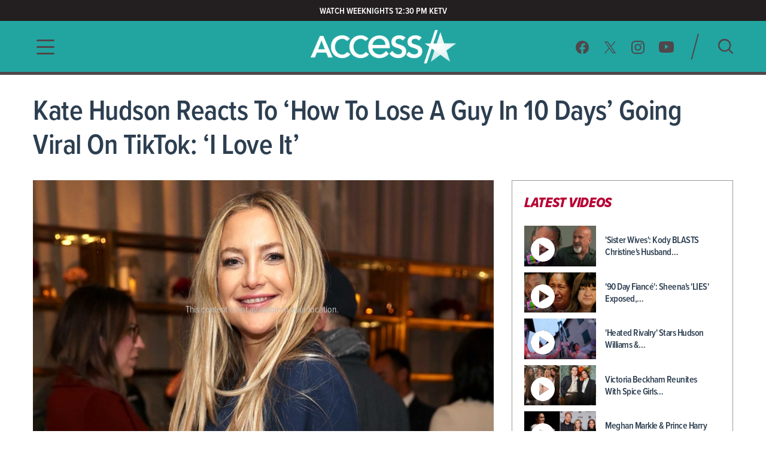

--- FILE ---
content_type: text/html; charset=utf-8
request_url: https://www.accessonline.com/videos/kate-hudson-reacts-to-how-to-lose-a-guy-in-10-days-going-viral-on-tiktok-i-love-it
body_size: 14459
content:
<!DOCTYPE html><html lang="en"><head><link rel="preconnect" href="https://fonts.gstatic.com" crossorigin=""><base href="/">
  <meta charset="utf-8">
  <title>Kate Hudson Reacts To ‘How To Lose A Guy In 10 Days’ Going Viral On TikTok: ‘I Love It’ | Access </title>

  <meta name="viewport" content="width=device-width, initial-scale=1, maximum-scale=2">
  <!--Configure the player page to listen for external commands-->
  <meta name="tp:EnableExternalController" content="true" data-rh="true">
  <meta property="fb:pages" content="162290915432">
  <meta name="google-site-verification" content="TkPbHnf5fGyE6vrIQcUc5hATUn1xbAXICAeDmJ7TtsM">
  <meta name="msvalidate.01" content="925622343B9488A94BAEAC1029ED5D78">
  <link rel="apple-touch-icon" href="/assets/images/access-icon.png">
  <script>
    var mps = { _ready: function () { } };
    var _ghosteryLinkNotice = { init: function () { } };
  </script>

  <link rel="shortcut icon" href="favicon.ico?v1.0" type="image/x-icon">
  <link rel="icon" href="favicon.ico?v1.0" type="image/x-icon">

  <link id="canonical-url" rel="canonical" href="https://www.accessonline.com/videos/kate-hudson-reacts-to-how-to-lose-a-guy-in-10-days-going-viral-on-tiktok-i-love-it">

  <style type="text/css">@font-face{font-family:'Oswald';font-style:normal;font-weight:300;font-display:swap;src:url(https://fonts.gstatic.com/s/oswald/v57/TK3iWkUHHAIjg752FD8Gl-1PK62t.woff2) format('woff2');unicode-range:U+0460-052F, U+1C80-1C8A, U+20B4, U+2DE0-2DFF, U+A640-A69F, U+FE2E-FE2F;}@font-face{font-family:'Oswald';font-style:normal;font-weight:300;font-display:swap;src:url(https://fonts.gstatic.com/s/oswald/v57/TK3iWkUHHAIjg752HT8Gl-1PK62t.woff2) format('woff2');unicode-range:U+0301, U+0400-045F, U+0490-0491, U+04B0-04B1, U+2116;}@font-face{font-family:'Oswald';font-style:normal;font-weight:300;font-display:swap;src:url(https://fonts.gstatic.com/s/oswald/v57/TK3iWkUHHAIjg752Fj8Gl-1PK62t.woff2) format('woff2');unicode-range:U+0102-0103, U+0110-0111, U+0128-0129, U+0168-0169, U+01A0-01A1, U+01AF-01B0, U+0300-0301, U+0303-0304, U+0308-0309, U+0323, U+0329, U+1EA0-1EF9, U+20AB;}@font-face{font-family:'Oswald';font-style:normal;font-weight:300;font-display:swap;src:url(https://fonts.gstatic.com/s/oswald/v57/TK3iWkUHHAIjg752Fz8Gl-1PK62t.woff2) format('woff2');unicode-range:U+0100-02BA, U+02BD-02C5, U+02C7-02CC, U+02CE-02D7, U+02DD-02FF, U+0304, U+0308, U+0329, U+1D00-1DBF, U+1E00-1E9F, U+1EF2-1EFF, U+2020, U+20A0-20AB, U+20AD-20C0, U+2113, U+2C60-2C7F, U+A720-A7FF;}@font-face{font-family:'Oswald';font-style:normal;font-weight:300;font-display:swap;src:url(https://fonts.gstatic.com/s/oswald/v57/TK3iWkUHHAIjg752GT8Gl-1PKw.woff2) format('woff2');unicode-range:U+0000-00FF, U+0131, U+0152-0153, U+02BB-02BC, U+02C6, U+02DA, U+02DC, U+0304, U+0308, U+0329, U+2000-206F, U+20AC, U+2122, U+2191, U+2193, U+2212, U+2215, U+FEFF, U+FFFD;}@font-face{font-family:'Oswald';font-style:normal;font-weight:400;font-display:swap;src:url(https://fonts.gstatic.com/s/oswald/v57/TK3iWkUHHAIjg752FD8Gl-1PK62t.woff2) format('woff2');unicode-range:U+0460-052F, U+1C80-1C8A, U+20B4, U+2DE0-2DFF, U+A640-A69F, U+FE2E-FE2F;}@font-face{font-family:'Oswald';font-style:normal;font-weight:400;font-display:swap;src:url(https://fonts.gstatic.com/s/oswald/v57/TK3iWkUHHAIjg752HT8Gl-1PK62t.woff2) format('woff2');unicode-range:U+0301, U+0400-045F, U+0490-0491, U+04B0-04B1, U+2116;}@font-face{font-family:'Oswald';font-style:normal;font-weight:400;font-display:swap;src:url(https://fonts.gstatic.com/s/oswald/v57/TK3iWkUHHAIjg752Fj8Gl-1PK62t.woff2) format('woff2');unicode-range:U+0102-0103, U+0110-0111, U+0128-0129, U+0168-0169, U+01A0-01A1, U+01AF-01B0, U+0300-0301, U+0303-0304, U+0308-0309, U+0323, U+0329, U+1EA0-1EF9, U+20AB;}@font-face{font-family:'Oswald';font-style:normal;font-weight:400;font-display:swap;src:url(https://fonts.gstatic.com/s/oswald/v57/TK3iWkUHHAIjg752Fz8Gl-1PK62t.woff2) format('woff2');unicode-range:U+0100-02BA, U+02BD-02C5, U+02C7-02CC, U+02CE-02D7, U+02DD-02FF, U+0304, U+0308, U+0329, U+1D00-1DBF, U+1E00-1E9F, U+1EF2-1EFF, U+2020, U+20A0-20AB, U+20AD-20C0, U+2113, U+2C60-2C7F, U+A720-A7FF;}@font-face{font-family:'Oswald';font-style:normal;font-weight:400;font-display:swap;src:url(https://fonts.gstatic.com/s/oswald/v57/TK3iWkUHHAIjg752GT8Gl-1PKw.woff2) format('woff2');unicode-range:U+0000-00FF, U+0131, U+0152-0153, U+02BB-02BC, U+02C6, U+02DA, U+02DC, U+0304, U+0308, U+0329, U+2000-206F, U+20AC, U+2122, U+2191, U+2193, U+2212, U+2215, U+FEFF, U+FFFD;}@font-face{font-family:'Oswald';font-style:normal;font-weight:700;font-display:swap;src:url(https://fonts.gstatic.com/s/oswald/v57/TK3iWkUHHAIjg752FD8Gl-1PK62t.woff2) format('woff2');unicode-range:U+0460-052F, U+1C80-1C8A, U+20B4, U+2DE0-2DFF, U+A640-A69F, U+FE2E-FE2F;}@font-face{font-family:'Oswald';font-style:normal;font-weight:700;font-display:swap;src:url(https://fonts.gstatic.com/s/oswald/v57/TK3iWkUHHAIjg752HT8Gl-1PK62t.woff2) format('woff2');unicode-range:U+0301, U+0400-045F, U+0490-0491, U+04B0-04B1, U+2116;}@font-face{font-family:'Oswald';font-style:normal;font-weight:700;font-display:swap;src:url(https://fonts.gstatic.com/s/oswald/v57/TK3iWkUHHAIjg752Fj8Gl-1PK62t.woff2) format('woff2');unicode-range:U+0102-0103, U+0110-0111, U+0128-0129, U+0168-0169, U+01A0-01A1, U+01AF-01B0, U+0300-0301, U+0303-0304, U+0308-0309, U+0323, U+0329, U+1EA0-1EF9, U+20AB;}@font-face{font-family:'Oswald';font-style:normal;font-weight:700;font-display:swap;src:url(https://fonts.gstatic.com/s/oswald/v57/TK3iWkUHHAIjg752Fz8Gl-1PK62t.woff2) format('woff2');unicode-range:U+0100-02BA, U+02BD-02C5, U+02C7-02CC, U+02CE-02D7, U+02DD-02FF, U+0304, U+0308, U+0329, U+1D00-1DBF, U+1E00-1E9F, U+1EF2-1EFF, U+2020, U+20A0-20AB, U+20AD-20C0, U+2113, U+2C60-2C7F, U+A720-A7FF;}@font-face{font-family:'Oswald';font-style:normal;font-weight:700;font-display:swap;src:url(https://fonts.gstatic.com/s/oswald/v57/TK3iWkUHHAIjg752GT8Gl-1PKw.woff2) format('woff2');unicode-range:U+0000-00FF, U+0131, U+0152-0153, U+02BB-02BC, U+02C6, U+02DA, U+02DC, U+0304, U+0308, U+0329, U+2000-206F, U+20AC, U+2122, U+2191, U+2193, U+2212, U+2215, U+FEFF, U+FFFD;}</style>

  <script>
    (function (d) {
      var config = {
        kitId: 'cxa1vum',
        scriptTimeout: 3000,
        async: true
      },
        h = d.documentElement,
        t = setTimeout(function () {
          h.className = h.className.replace(/\bwf-loading\b/g, "") + " wf-inactive";
        }, config.scriptTimeout),
        tk = d.createElement("script"),
        f = false,
        s = d.getElementsByTagName("script")[0],
        a;
      h.className += " wf-loading";
      tk.src = '//use.typekit.net/' + config.kitId + '.js';
      tk.async = true;
      tk.onload = tk.onreadystatechange = function () {
        a = this.readyState;
        if (f || a && a != "complete" && a != "loaded") return;
        f = true;
        clearTimeout(t);
        try {
          Typekit.load(config)
        } catch (e) { }
      };
      s.parentNode.insertBefore(tk, s)
    })(document);
  </script>

  <script async="" src="//platform.twitter.com/widgets.js" charset="utf-8"></script>
  <script async="" src="//www.instagram.com/embed.js" charset="utf-8"></script>
  <script async="" src="//connect.facebook.net/en_US/sdk.js#xfbml=1&amp;version=v2.5" type="text/plain" class="optanon-category-11"></script>

  <!-- MPS / PUB ADS -->
  <!-- PUB ADS -->
  <script>
    var mpscall = {
      "site": "accesshollywood-web",
      "type": "", // the page content type
      "cat": "", // set to desktop or mobile
      "cag[tags]": "", // pipe separated list of keywords
    }
  </script>
  <script id="mps-manager" type="text/plain" class="optanon-category-13">
          var mpscall = {"site":"accesshollywood-web","type":"video detail","cat":"videos","cag[tags]":"glass onion|how to lose a guy in 10 days|kate hudson|movies"};
          var mpsopts = {
            "host": "mps.nbcuni.com",
            "updatecorrelator": true
          }
          var mps = mps || {};
          mps._ext = mps._ext || {};
          mps._adsheld = [];
          mps._queue = mps._queue || {};
          mps._queue.mpsloaded = mps._queue.mpsloaded || [];
          mps._queue.mpsinit = mps._queue.mpsinit || [];
          mps._queue.gptloaded = mps._queue.gptloaded || [];
          mps._queue.adload = mps._queue.adload || [];
          mps._queue.adclone = mps._queue.adclone || [];
          mps._queue.adview = mps._queue.adview || [];
          mps._queue.refreshads = mps._queue.refreshads || [];
          mps.__timer = Date.now() || function () {
            return +new Date
          };
          mps.__intcode = "v2";
          if (typeof mps.getAd != "function") mps.getAd = function (adunit) {
            if (typeof adunit != "string") return false;
            var slotid = "mps-getad-" + adunit.replace(/W/g, "");
            if (!mps._ext || !mps._ext.loaded) {
              mps._queue.gptloaded.push(function () {
                typeof mps._gptfirst == "function" && mps._gptfirst(adunit, slotid);
                mps.insertAd("#" + slotid, adunit)
              });
              mps._adsheld.push(adunit)
            }
            return '<div id="' + slotid + '" class="mps-wrapper" data-mps-fill-slot="' + adunit + '"></div>'
          };
          (function () {
            head = document.head || document.getElementsByTagName("head")[0], mpsload = document.createElement("script");
            mpsload.src = "//" + mpsopts.host + "/fetch/ext/load-" + "accesshollywood-web" + ".js?nowrite=2";
            mpsload.id = "mps-load";
            head.insertBefore(mpsload, head.firstChild)
          })();
      </script>

  <script id="schema-site" type="application/ld+json"></script>
  <script id="schema-organization" type="application/ld+json"></script>
  <script id="schema-page" type="application/ld+json">{"@context":"https://schema.org","@type":"VideoObject","mainEntityOfPage":{"@type":"WebPage","@id":"https://www.accessonline.com/videos/kate-hudson-reacts-to-how-to-lose-a-guy-in-10-days-going-viral-on-tiktok-i-love-it"},"headline":"Kate Hudson Reacts To ‘How To Lose A Guy In 10 Days’ Going Viral On TikTok: ‘I Love It’ | Access","image":["https://prod-accessonline-be.s3-us-west-2.amazonaws.com/uploads/2022/12/NBCAHKATEHUDSON121422.jpg"],"datePublished":"2022-12-14T17:11:51-08:00","dateModified":"2023-05-28T03:10:29-07:00","author":{"@type":"Person","name":"Access Contributor"},"publisher":{"@type":"Organization","name":"Access","logo":{"@type":"ImageObject","url":"https://www.accessonline.com/assets/images/meta-logo-new-1.png"}},"description":"Grab your love fern because Kate Hudson is reacting to one of her iconic roles going viral! The “Glass Onion: A Knives Out Mystery” actress was on “TODAY” where she shared her reaction to her role in “How to Lose a Guy In 10 Days” going viral on TikTok.","name":"Kate Hudson Reacts To ‘How To Lose A Guy In 10 Days’ Going Viral On TikTok: ‘I Love It’ | Access","thumbnailUrl":"https://prod-accessonline-be.s3-us-west-2.amazonaws.com/uploads/2022/12/NBCAHKATEHUDSON121422-160x90.jpg","uploadDate":"2022-12-14T17:11:51+00:00","contentUrl":"https://link.theplatform.com/s/BdHJDC/media/guid/2704117587/ACCN638213687?format=SMIL&schema=2.0&formats=m3u%2CMPEG4&manifest=m3u&switch=HLSServiceSecure"}</script>
  <script type="text/javascript" src="//native.sharethrough.com/assets/sfp.js"></script>
  <script async="" src="//pagead2.googlesyndication.com/pagead/js/adsbygoogle.js"></script>
  <script>
    (adsbygoogle = window.adsbygoogle || []).push({
      google_ad_client: "ca-pub-8474154011709210",
      enable_page_level_ads: true
    });
  </script>

  <!-- OptanonConsentNoticeStart -->
  <script src="https://cdn.cookielaw.org/consent/8499ce78-21a3-4dbe-a832-03377eb059e2/otSDKStub.js" type="text/javascript" charset="UTF-8" data-domain-script="8499ce78-21a3-4dbe-a832-03377eb059e2" integrity="sha384-TKdmlzVmoD70HzftTw4WtOzIBL5mNx8mXSRzEvwrWjpIJ7FZ/EuX758yMDWXtRUN" crossorigin="anonymous"></script>
  <script type="text/javascript">
  function OptanonWrapper() {
    window.OneTrust.OnConsentChanged(() => {
      window.location.reload();
    });
  }

  window.appEventData = window.appEventData || [];
  </script>
  <!-- OptanonConsentNoticeEnd -->

  <!-- OneTrust IAB US Privacy (USP) -->
  <script src="https://cdn.cookielaw.org/opt-out/otCCPAiab.js" type="text/javascript" charset="UTF-8" ccpa-opt-out-ids="USP" ccpa-opt-out-geo="US" ccpa-opt-out-lspa="false"></script>
  <!-- OneTrust IAB US Privacy (USP) end -->

  <style>
  main.user-country-us button#ot-sdk-btn.ot-sdk-show-settings {
    padding-left: 36px !important;
    background: url('/assets/images/onetrust/privacyoptions123x59.png') no-repeat 2px 1px !important;
    background-size: 30px !important;
  }

  main.user-country-us .header__nav-footer__links button#ot-sdk-btn.ot-sdk-show-settings {
    background-position: 2px 5.4px !important;
  }

  .contextual-widget-container {
    margin-bottom: 30px;
  }

  .contextual-widget-container p {
    color: #000000;
    letter-spacing: 0.25px;
    line-height: 1;
  }

  ins.adsbygoogle.adsbygoogle-noablate {
    z-index: 2147483646 !important;
  }
  </style>
  <script>
    window.addEventListener('load', function() {
      document.querySelectorAll('ins.adsbygoogle iframe').forEach(frame => {
        if (frame && frame.parentElement && frame.parentElement.parentElement) {
          var parentInsElement = frame.parentElement.parentElement;

          console.log('Google Ad iframe found');

          parentInsElement.style.zIndex = '2147483644';

          frame.addEventListener('load', function() {
            console.log('Google Ad iframe loaded');

            parentInsElement.style.zIndex = '2147483645';
          });
        }
      });
    });
  </script>
<style>html,body{margin:0;padding:0;border:0;font-size:100%;font:inherit;vertical-align:baseline}body{line-height:1}*{box-sizing:border-box}body{font-family:proxima-nova-condensed;font-weight:400}@media (max-width: 991px){body{width:100%;overflow-x:hidden}}</style><style>html,body,div,span,h1,h2,h3,p,a,img,b,ul,li,label,figure,footer,header,nav,time{margin:0;padding:0;border:0;font-size:100%;font:inherit;vertical-align:baseline}figure,footer,header,nav{display:block}body{line-height:1}ul,li{list-style:none}button{background-color:transparent;outline:none;border:0;cursor:pointer}a{text-decoration:none;outline:none}*{box-sizing:border-box}.sr-only{position:absolute;width:1px;height:1px;padding:0;overflow:hidden;clip:rect(0,0,0,0);white-space:nowrap;border:0}body{font-family:proxima-nova-condensed;font-weight:400}@media (max-width: 991px){body{width:100%;overflow-x:hidden}}img{max-width:100%}.wrapper{max-width:1200px;margin-left:auto;margin-right:auto;padding-left:15px;padding-right:15px}.the-header-gradient-line{height:5px}@media (max-width: 991px){.the-header-gradient-line{height:3px}}.footer__copy,.footer__copy p{color:#4f474a;font-size:14px;line-height:17px}.header__nav-footer__copy-right{padding:15px 25px 0;text-align:center;font-size:12px;line-height:15px;color:#fff}h1,h2,h3{font-weight:600;color:#2c3e50}h1{font-size:48px;letter-spacing:-.5px}@media (max-width: 991px){h1{font-size:26px}}h2{font-size:26px;letter-spacing:-.5px}h3{font-size:20px;letter-spacing:-.5px}p{color:#2c3e50;font-weight:400;font-size:18px;letter-spacing:0;line-height:24px}li{color:#2c3e50}@media (min-width: 992px){.ao-layout__main{float:left;width:68.3760683761%;padding-right:30px}}.ao-layout__sub{position:relative}@media (min-width: 992px){.ao-layout__sub{width:31.6239316239%;float:left}}.the-header-gradient-line{background-image:linear-gradient(135deg,#4F474A 0%,#4F474A 32%,#4F474A 76%,#4F474A 100%)}.ao-layout:after{content:"";display:table;clear:both}.ao-default-page{width:100%;overflow:hidden}.ao-default-page p{margin-bottom:19px}.video{margin-bottom:25px}.video .description p{margin-bottom:18px}.main-video:fullscreen{padding-bottom:0!important;height:100%;width:100%;box-sizing:border-box}</style><link rel="stylesheet" href="styles.4a4ebf198d0d256e.css" media="print" onload="this.media='all'"><noscript><link rel="stylesheet" href="styles.4a4ebf198d0d256e.css"></noscript><style ng-transition="ao">.temp[_ngcontent-sc99]{height:400px}main[_ngcontent-sc99]{padding-top:120px}@media (max-width: 991px){main[_ngcontent-sc99]{padding-top:98px}}#sliding-popup.sliding-popup-bottom[_ngcontent-sc99]{background:#1f1f1f;opacity:.85;position:fixed}#sliding-popup[_ngcontent-sc99]{margin:0;padding:0;width:100%;z-index:99999;left:0;text-align:center}#sliding-popup[_ngcontent-sc99]   .popup-content[_ngcontent-sc99]{margin:0 auto;max-width:80%;display:inline-block;text-align:left;width:100%}#sliding-popup[_ngcontent-sc99]   .popup-content[_ngcontent-sc99]   #popup-text[_ngcontent-sc99]{max-width:67%;padding:28px 0 34px;font-family:proxima-nova-condensed;color:#fff;float:left;font-weight:700;margin:5px 0 0;max-width:60%}#sliding-popup[_ngcontent-sc99]   .popup-content[_ngcontent-sc99]   #popup-buttons[_ngcontent-sc99]{padding-top:34px;float:right;margin:0 0 1em;max-width:40%}#sliding-popup[_ngcontent-sc99]   .popup-content[_ngcontent-sc99]   #popup-buttons[_ngcontent-sc99]   button[_ngcontent-sc99]{width:118px;height:45px;background-color:#84dae5;background-image:none;box-shadow:none;margin:0;border-radius:0;font-size:14px;text-transform:uppercase;font-family:proxima-nova-condensed;color:#400095;text-shadow:none}</style><style ng-transition="ao">.header-highlights[_ngcontent-sc96]{z-index:100;position:fixed;top:0;left:0;width:100%;background-color:#231f20;height:35px;padding:10px;color:#fff;font-weight:600;font-size:15px;line-height:1.2;letter-spacing:0;text-transform:uppercase;text-align:center}</style><style ng-transition="ao">.header__social-search__icons[_ngcontent-sc97]:after, .header__nav-footer__social-search[_ngcontent-sc97]:after, .header[_ngcontent-sc97]   .wrapper[_ngcontent-sc97]:after{content:"";display:table;clear:both}.header__social-search__search-btn[_ngcontent-sc97]   button[_ngcontent-sc97], .header__social-search__icons[_ngcontent-sc97]   a[_ngcontent-sc97]{background-image:url(/assets/images/icon-sprit-4.svg);background-size:126px 182px;background-repeat:no-repeat}.header__nav-footer__social-search__icons[_ngcontent-sc97]   a[_ngcontent-sc97]{background-image:url(/assets/images/icon-menu-social-2.svg);background-size:94px 45px;background-repeat:no-repeat}.header__nav-button--open[_ngcontent-sc97]   span[_ngcontent-sc97]{background-image:url(/assets/images/humberger-menu-1.svg);background-size:30px 25px;background-repeat:no-repeat}.header__nav-button--close[_ngcontent-sc97]   span[_ngcontent-sc97]{background-image:url(/assets/images/icon-menu-close.svg);background-size:16px 16px;background-repeat:no-repeat}@keyframes _ngcontent-sc97_slideIn{0%{left:-400px;opacity:0}to{left:0;opacity:1}}@keyframes _ngcontent-sc97_slideOut{0%{left:0;opacity:1}to{left:-400px;opacity:0}}.header[_ngcontent-sc97]{z-index:100;position:fixed;top:35px;left:0;width:100%;background:#22a5a1}.header[_ngcontent-sc97]   .wrapper[_ngcontent-sc97], .header__logo[_ngcontent-sc97], .header__social-search[_ngcontent-sc97], .header__nav-button[_ngcontent-sc97], .header__nav[_ngcontent-sc97]{height:85px}@media (max-width: 991px){.header[_ngcontent-sc97]   .wrapper[_ngcontent-sc97], .header__logo[_ngcontent-sc97], .header__social-search[_ngcontent-sc97], .header__nav-button[_ngcontent-sc97], .header__nav[_ngcontent-sc97]{height:60px}}.header__nav[_ngcontent-sc97]{position:fixed;opacity:0;left:-400px;top:0;width:400px;min-height:100vh;overflow:hidden}@media (max-width: 991px){.header__nav[_ngcontent-sc97]{background-image:url(/assets/images/bg-menu-1.png);background-size:cover}}.header__nav[_ngcontent-sc97]   .background[_ngcontent-sc97]{position:absolute;inset:0;background-image:url(/assets/images/bg-menu-1.png);background-size:cover}@media (max-width: 991px){.header__nav[_ngcontent-sc97]   .background[_ngcontent-sc97]{display:none}}.header__nav[_ngcontent-sc97]   .scroll-bar[_ngcontent-sc97]{height:calc(100vh - 65px);padding-right:5px}@media (max-width: 991px){.header__nav[_ngcontent-sc97]{width:100%;opacity:1;left:-100%}}@media (max-width: 767px) and (orientation: landscape){.header__nav[_ngcontent-sc97]{overflow:scroll}}.header__nav--open[_ngcontent-sc97]{animation:_ngcontent-sc97_slideIn .5s forwards}.header__nav--open[_ngcontent-sc97]   .header__nav-button--close[_ngcontent-sc97]   span[_ngcontent-sc97]{visibility:visible;opacity:1;transition:opacity 2s ease-in-out,visibility 2s ease-in-out}@media (max-width: 991px){.header__nav--open[_ngcontent-sc97]{animation:slideInMobile .5s forwards}@keyframes slideInMobile{0%{left:-100%;opacity:0}to{left:0;opacity:1}}}.header__nav--open[_ngcontent-sc97]   .modal[_ngcontent-sc97]{position:fixed;inset:0;background:rgba(0,0,0,.6);transition:left .6s}@media (max-width: 991px){.header__nav--open[_ngcontent-sc97]   .modal[_ngcontent-sc97]{display:none}}.header__nav--close[_ngcontent-sc97]{animation:_ngcontent-sc97_slideOut .5s forwards}@media (max-width: 991px){.header__nav--close[_ngcontent-sc97]{animation:slideOutMobile .5s forwards}@keyframes slideOutMobile{0%{left:0;opacity:1}to{left:-100%;opacity:0}}}.header__nav-navigation[_ngcontent-sc97]{position:relative}@media (max-width: 991px){.header__nav-navigation[_ngcontent-sc97]{height:unset}}.header__nav-navigation[_ngcontent-sc97]   nav[_ngcontent-sc97] > ul[_ngcontent-sc97]{padding:0 65px 70px}@media (max-width: 991px){.header__nav-navigation[_ngcontent-sc97]   nav[_ngcontent-sc97] > ul[_ngcontent-sc97]{padding:0 25px 25px}}.header__nav-navigation[_ngcontent-sc97]   nav[_ngcontent-sc97] > ul[_ngcontent-sc97] > li[_ngcontent-sc97]   a[_ngcontent-sc97]{font-weight:600;color:#4426b2;text-transform:uppercase;display:block;padding:9px 0;font-size:100%;line-height:100%;letter-spacing:0;color:#fff;text-align:center}@media (max-width: 320px){.header__nav-navigation[_ngcontent-sc97]   nav[_ngcontent-sc97] > ul[_ngcontent-sc97] > li[_ngcontent-sc97]   a[_ngcontent-sc97]{padding:10px 0}}@media (max-width: 767px) and (orientation: landscape){.header__nav-navigation[_ngcontent-sc97]   nav[_ngcontent-sc97] > ul[_ngcontent-sc97] > li[_ngcontent-sc97]   a[_ngcontent-sc97]{padding:7px 0}}.header__nav-navigation[_ngcontent-sc97]   nav[_ngcontent-sc97] > ul[_ngcontent-sc97] > li[_ngcontent-sc97]   a[_ngcontent-sc97]:hover, .header__nav-navigation[_ngcontent-sc97]   nav[_ngcontent-sc97] > ul[_ngcontent-sc97] > li[_ngcontent-sc97]   a.active[_ngcontent-sc97]{font-size:28px}.header__nav-footer[_ngcontent-sc97]{position:relative;margin:0 65px;padding-bottom:20px;border-top:1px solid rgba(255,255,255,.25);width:calc(100% - 130px)}@media (max-width: 991px){.header__nav-footer[_ngcontent-sc97]{width:75%;margin:0 auto 100px}}.header__nav-footer__links[_ngcontent-sc97]{padding:20px 0}.header__nav-footer__links[_ngcontent-sc97] > ul[_ngcontent-sc97]{display:block;text-align:center}.header__nav-footer__links[_ngcontent-sc97] > ul[_ngcontent-sc97]   li[_ngcontent-sc97]{display:inline-block}.header__nav-footer__links[_ngcontent-sc97] > ul[_ngcontent-sc97]   li[_ngcontent-sc97]   a[_ngcontent-sc97]{display:inline-block;font-weight:400;padding:0 5px;color:#fff;font-size:14px;line-height:28px;text-transform:uppercase}@media (max-width: 320px){.header__nav-footer__links[_ngcontent-sc97] > ul[_ngcontent-sc97]   li[_ngcontent-sc97]   a[_ngcontent-sc97]{padding:2px 0;font-size:13px;line-height:20px}}.header__nav-footer__links[_ngcontent-sc97] > ul[_ngcontent-sc97]   li[_ngcontent-sc97]   a[_ngcontent-sc97]:hover{opacity:.7}.header__nav-footer__links[_ngcontent-sc97] > ul[_ngcontent-sc97]   li[_ngcontent-sc97]:not(:last-of-type):after{padding:0 2px;font-size:12px;line-height:28px;content:"/";color:#fff}.header__nav-footer__links[_ngcontent-sc97]   #ot-sdk-btn.ot-sdk-show-settings[_ngcontent-sc97]{border:none;text-transform:uppercase;color:#fff;font-family:proxima-nova-condensed;font-size:14px;line-height:28px;padding:0 5px}.header__nav-footer__links[_ngcontent-sc97]   #ot-sdk-btn.ot-sdk-show-settings[_ngcontent-sc97]:hover{opacity:.7;background:none}.header__nav-footer__social-search__icons[_ngcontent-sc97]{text-align:center}.header__nav-footer__social-search__icons[_ngcontent-sc97]   a[_ngcontent-sc97]{display:inline-block;height:22px;width:22px;margin:0 10px 0 9px}.header__nav-footer__social-search__icons[_ngcontent-sc97]   a.facebook[_ngcontent-sc97]{background-position:0 0}.header__nav-footer__social-search__icons[_ngcontent-sc97]   a.facebook[_ngcontent-sc97]:hover{background-position:0 -23px}.header__nav-footer__social-search__icons[_ngcontent-sc97]   a.twitter[_ngcontent-sc97]{background-position:-23px 0}.header__nav-footer__social-search__icons[_ngcontent-sc97]   a.twitter[_ngcontent-sc97]:hover{background-position:-23px -23px}.header__nav-footer__social-search__icons[_ngcontent-sc97]   a.instagram[_ngcontent-sc97]{background-position:-45px 0;width:23px}.header__nav-footer__social-search__icons[_ngcontent-sc97]   a.instagram[_ngcontent-sc97]:hover{background-position:-45px -23px}.header__nav-footer__social-search__icons[_ngcontent-sc97]   a.youtube[_ngcontent-sc97]{width:25px;background-position:-69px 0}.header__nav-footer__social-search__icons[_ngcontent-sc97]   a.youtube[_ngcontent-sc97]:hover{background-position:-69px -23px}.header__logo[_ngcontent-sc97]{position:absolute;left:50%;margin-left:-127.5px;padding:12.5px 0;width:255px;overflow:hidden}@media (max-width: 991px){.header__logo[_ngcontent-sc97]{padding:18px 0;width:153px;margin-left:-76.5px}}.header__logo[_ngcontent-sc97]   h1[_ngcontent-sc97], .header__logo[_ngcontent-sc97]   a[_ngcontent-sc97]{display:block;height:60px;background:url(/assets/images/logo-3.png) no-repeat center;background-size:382.5px 60px;text-indent:-255px}@media (max-width: 991px){.header__logo[_ngcontent-sc97]   h1[_ngcontent-sc97], .header__logo[_ngcontent-sc97]   a[_ngcontent-sc97]{height:24px;background-size:153px 24px}}.header__logo[_ngcontent-sc97]   h1[_ngcontent-sc97]{color:#fff}.header__social-search[_ngcontent-sc97]{padding:20px 0;float:right}.header__social-search__icons[_ngcontent-sc97]{padding:11.5px 17.5px 11.5px 11.5px;float:left}.header__social-search__icons[_ngcontent-sc97]   a[_ngcontent-sc97]{display:block;height:23px;width:24px;float:left;margin:0 11.5px}.header__social-search__icons[_ngcontent-sc97]   a.facebook[_ngcontent-sc97]{background-position:0 0}.header__social-search__icons[_ngcontent-sc97]   a.facebook[_ngcontent-sc97]:hover{background-position:0 -46px}.header__social-search__icons[_ngcontent-sc97]   a.twitter[_ngcontent-sc97]{background-position:-24px 0}.header__social-search__icons[_ngcontent-sc97]   a.twitter[_ngcontent-sc97]:hover{background-position:-24px -46px}.header__social-search__icons[_ngcontent-sc97]   a.instagram[_ngcontent-sc97]{background-position:-48px 0;width:23px}.header__social-search__icons[_ngcontent-sc97]   a.instagram[_ngcontent-sc97]:hover{background-position:-48px -46px}.header__social-search__icons[_ngcontent-sc97]   a.youtube[_ngcontent-sc97]{width:25px;background-position:-71px 0}.header__social-search__icons[_ngcontent-sc97]   a.youtube[_ngcontent-sc97]:hover{background-position:-71px -46px}@media (max-width: 991px){.header__social-search__icons[_ngcontent-sc97]{display:none}}.header__social-search__search-input[_ngcontent-sc97]{float:left;width:15px;height:45px;position:relative}.header__social-search__search-input[_ngcontent-sc97]   input[_ngcontent-sc97]{display:none}.header__social-search__search-input[_ngcontent-sc97]   label[_ngcontent-sc97]{height:0}.header__social-search__search-input[_ngcontent-sc97]   div[_ngcontent-sc97]{width:45px;height:2px;position:absolute;top:50%;transform:rotate(-75deg) translateY(-16px) translate(-3px);border-radius:1px;background-color:#4f474a;bottom:0}@media (max-width: 991px){.header__social-search__search-input[_ngcontent-sc97]{display:none}}.header__social-search__search-btn[_ngcontent-sc97]{padding:10px 0 10px 30px;float:left}@media (max-width: 991px){.header__social-search__search-btn[_ngcontent-sc97]{padding-top:0}}.header__social-search__search-btn[_ngcontent-sc97]   button[_ngcontent-sc97]{height:25px;width:25px;display:block;border:none;text-indent:-100px;overflow:hidden;background-position:-97px -1px}.header__social-search__search-btn[_ngcontent-sc97]   button[_ngcontent-sc97]:hover{background-position:-97px -27px}.header__nav-button--open[_ngcontent-sc97]{width:30px;margin-top:30px;float:left;display:block}.header__nav-button--open[_ngcontent-sc97]   span[_ngcontent-sc97]{width:30px;height:25px;display:block}@media (max-width: 991px){.header__nav-button--open[_ngcontent-sc97]{margin-top:18px}}.header__nav-button--close[_ngcontent-sc97]{display:block;height:65px;width:100%;text-align:right;z-index:1}.header__nav-button--close[_ngcontent-sc97]   span[_ngcontent-sc97]{position:fixed;visibility:hidden;opacity:0;top:8px;left:364px;width:16px;height:16px}@media (max-width: 991px){.header__nav-button--close[_ngcontent-sc97]   span[_ngcontent-sc97]{left:calc(100% - 36px);top:6px}}@media (min-width: 768px) and (max-width: 1024px){.header__nav-button--close[_ngcontent-sc97]   span[_ngcontent-sc97]{top:14px}}.header__nav-button--seperator[_ngcontent-sc97]{float:left;width:15px;height:45px;position:relative;margin-top:20px;margin-left:30px}.header__nav-button--seperator[_ngcontent-sc97]   div[_ngcontent-sc97]{width:45px;height:2px;position:absolute;top:50%;transform:rotate(-75deg) translateY(-16px) translate(-3px);border-radius:1px;background-color:#22a5a1;bottom:0}@media (max-width: 991px){.header__nav-button--seperator[_ngcontent-sc97]{display:none}}.header[_ngcontent-sc97]   .search-input[_ngcontent-sc97]{height:0;width:100%;position:absolute;background:#fff;box-shadow:0 40px 90px #0003;z-index:0;overflow:hidden}@media (min-width: 992px){.header[_ngcontent-sc97]   .search-input[_ngcontent-sc97]{transition:.3s ease all}}.header[_ngcontent-sc97]   .search-input--open[_ngcontent-sc97]{height:85px}@media (max-width: 991px){.header[_ngcontent-sc97]   .search-input--open[_ngcontent-sc97]{height:60px}}.header[_ngcontent-sc97]   .search-input[_ngcontent-sc97]   .wrapper[_ngcontent-sc97]{position:relative}.header[_ngcontent-sc97]   .search-input[_ngcontent-sc97]   label[_ngcontent-sc97]{display:none}.header[_ngcontent-sc97]   .search-input[_ngcontent-sc97]   input[_ngcontent-sc97]{height:85px;width:100%;vertical-align:middle;font-size:36px;border:none;outline:none;font-weight:300}@media (max-width: 991px){.header[_ngcontent-sc97]   .search-input[_ngcontent-sc97]   input[_ngcontent-sc97]{height:60px;font-size:24px}}.header[_ngcontent-sc97]   .search-input[_ngcontent-sc97]   input[_ngcontent-sc97]::placeholder{color:#ccc;opacity:1}.header[_ngcontent-sc97]   .search-input[_ngcontent-sc97]   input[_ngcontent-sc97]:-ms-input-placeholder{color:#ccc}.header[_ngcontent-sc97]   .search-input[_ngcontent-sc97]   input[_ngcontent-sc97]::-ms-input-placeholder{color:#ccc}.header[_ngcontent-sc97]   .search-input[_ngcontent-sc97]   button[_ngcontent-sc97]{position:absolute;padding:8px 15px;border-radius:15px;background-color:#eee;color:#999;right:0;top:30px;text-transform:uppercase;letter-spacing:1.3}@media (max-width: 991px){.header[_ngcontent-sc97]   .search-input[_ngcontent-sc97]   button[_ngcontent-sc97]{padding:4px 8px;top:20px;right:15px}}.searchInput[_ngcontent-sc97]{-webkit-user-select:auto!important}</style><style ng-transition="ao">.footer__social-search[_ngcontent-sc98]:after, .footer[_ngcontent-sc98]   .wrapper[_ngcontent-sc98]:after{content:"";display:table;clear:both}.footer__social-search__icons[_ngcontent-sc98]   a[_ngcontent-sc98]{background-image:url(/assets/images/icon-sprit-4.svg);background-size:126px 182px;background-repeat:no-repeat}.footer[_ngcontent-sc98]{padding:60px 0;text-align:center;background:linear-gradient(180deg,#E5E3E4 0%,#FFFFFF 100%)}.footer__logo[_ngcontent-sc98]{margin-bottom:28px}.footer__logo[_ngcontent-sc98]   img[_ngcontent-sc98]{max-width:127px}.footer__links[_ngcontent-sc98]{margin-bottom:27px}.footer__links[_ngcontent-sc98] > ul[_ngcontent-sc98]{display:block;margin-bottom:15px;text-align:center}.footer__links[_ngcontent-sc98] > ul[_ngcontent-sc98]   li[_ngcontent-sc98]{display:inline-block}.footer__links[_ngcontent-sc98] > ul[_ngcontent-sc98]   li[_ngcontent-sc98]   a[_ngcontent-sc98]{display:inline-block;padding:0 5px;color:#4f474a;font-size:16px;line-height:20px;text-transform:uppercase}.footer__links[_ngcontent-sc98] > ul[_ngcontent-sc98]   li[_ngcontent-sc98]   a[_ngcontent-sc98]:hover{color:#b70134}.footer__links[_ngcontent-sc98] > ul[_ngcontent-sc98]   li[_ngcontent-sc98]:not(:last-of-type):after{padding:0 7px 0 8px;content:"/"}.footer__links[_ngcontent-sc98] > ul[_ngcontent-sc98]   .spacer[_ngcontent-sc98]{display:none}.footer__social-search__icons[_ngcontent-sc98]{margin-bottom:28px}.footer__social-search__icons[_ngcontent-sc98]   a[_ngcontent-sc98]{display:inline-block;height:23px;width:25px;margin:0 10px 0 9px}.footer__social-search__icons[_ngcontent-sc98]   a.facebook[_ngcontent-sc98], .footer__social-search__icons[_ngcontent-sc98]   a.facebook[_ngcontent-sc98]:hover{background-position:0 -23px}.footer__social-search__icons[_ngcontent-sc98]   a.twitter[_ngcontent-sc98], .footer__social-search__icons[_ngcontent-sc98]   a.twitter[_ngcontent-sc98]:hover{background-position:-23px -23px}.footer__social-search__icons[_ngcontent-sc98]   a.instagram[_ngcontent-sc98]{background-position:-48px -23px;width:23px}.footer__social-search__icons[_ngcontent-sc98]   a.instagram[_ngcontent-sc98]:hover{background-position:-48px -23px}.footer__social-search__icons[_ngcontent-sc98]   a.youtube[_ngcontent-sc98]{width:25px;background-position:-71px -23px}.footer__social-search__icons[_ngcontent-sc98]   a.youtube[_ngcontent-sc98]:hover{background-position:-71px -23px}.footer[_ngcontent-sc98]   #ot-sdk-btn.ot-sdk-show-settings[_ngcontent-sc98]{border:none;padding:0;text-transform:uppercase;color:#4f474a;font-family:proxima-nova-condensed;font-size:16px;line-height:20px}.footer[_ngcontent-sc98]   #ot-sdk-btn.ot-sdk-show-settings[_ngcontent-sc98]:hover{color:#b70134;background:none}@media (max-width: 767px){.footer[_ngcontent-sc98]{padding:40px 0}.footer__logo[_ngcontent-sc98]{margin-bottom:36px}.footer__links[_ngcontent-sc98]{margin-bottom:40px}.footer__links[_ngcontent-sc98] > ul[_ngcontent-sc98]{margin:0 30px}.footer__links[_ngcontent-sc98] > ul[_ngcontent-sc98]   li[_ngcontent-sc98]{margin-bottom:24px}.footer__links[_ngcontent-sc98] > ul[_ngcontent-sc98]   li.spacer[_ngcontent-sc98]:after{display:block}.footer__links[_ngcontent-sc98] > ul[_ngcontent-sc98]   .spacer[_ngcontent-sc98]{display:block}.footer__links[_ngcontent-sc98] > ul[_ngcontent-sc98]:last-of-type   li[_ngcontent-sc98]{display:block}.footer__links[_ngcontent-sc98] > ul[_ngcontent-sc98]:last-of-type   li[_ngcontent-sc98]:after{display:none}.footer__copy[_ngcontent-sc98]{margin:0 12px;color:#4f474a;font-size:14px;line-height:17px}}#adchoice-popup[_ngcontent-sc98]{position:fixed;border-radius:10px;inset:100px 50px 50px;max-width:720px;max-height:557px;background-color:#fff;box-shadow:0 10px 25px #0003;margin:0 auto;z-index:99999}@media (max-width: 820px){#adchoice-popup[_ngcontent-sc98]{inset:85px 15px 15px}}#adchoice-popup[_ngcontent-sc98]   iframe[_ngcontent-sc98]{border-radius:10px;height:100%;width:100%}#adchoice-popup[_ngcontent-sc98]   .adchice-popup-close[_ngcontent-sc98]{display:block;position:absolute;top:-30px;right:0;height:25px;background-color:#29006c;border-radius:13px;line-height:25px;padding:2px 15px 0;text-transform:uppercase;color:#fff}</style><meta name="author" content="Access"><meta name="robots" content="max-image-preview:large"><style ng-transition="ao">.video-wrapper__content__thumbs[_ngcontent-sc82]   .powered-by[_ngcontent-sc82]:after, .video-wrapper__content__social-share[_ngcontent-sc82]:after{content:"";display:table;clear:both}.video-wrapper__main-title[_ngcontent-sc82]{margin:39px 0 28px;line-height:57px}@media (max-width: 991px){.video-wrapper__main-title[_ngcontent-sc82]{margin:23px 0 20px;line-height:32px}}.video-wrapper__content[_ngcontent-sc82] > p[_ngcontent-sc82]{margin-bottom:18px}@media (max-width: 991px){.video-wrapper__content[_ngcontent-sc82] > p[_ngcontent-sc82]{margin-bottom:15px}}.video-wrapper__content__main-video[_ngcontent-sc82]{position:relative;padding-bottom:56.25%;margin-bottom:20px;height:0;background:#000}.video-wrapper__content__main-video[_ngcontent-sc82]     video{position:absolute;top:0;left:0;z-index:10!important}.video-wrapper__content__social-share[_ngcontent-sc82]{margin-bottom:32px;box-shadow:inset 0 -1px #ecf0f1}.video-wrapper__content__social-share[_ngcontent-sc82]   .left[_ngcontent-sc82]{float:left;line-height:35px;font-size:14px;font-weight:600;color:#2c3e50}.video-wrapper__content__social-share[_ngcontent-sc82]   .right[_ngcontent-sc82]{float:right}.video-wrapper__content__discription[_ngcontent-sc82]{margin-bottom:26px}@media (max-width: 991px){.video-wrapper__content__discription[_ngcontent-sc82]{margin-bottom:15px}}.video-wrapper__content__watch-more[_ngcontent-sc82]   a[_ngcontent-sc82]{display:block;margin-top:26px;margin-bottom:20px;padding:16px 15px 15px;border:1px solid #9D9A95}.video-wrapper__content__watch-more[_ngcontent-sc82]   a[_ngcontent-sc82]   h3[_ngcontent-sc82]{margin-bottom:6px;color:#b70134;font-size:12px;font-weight:700;font-style:italic;text-transform:uppercase;letter-spacing:.3px}.video-wrapper__content__watch-more[_ngcontent-sc82]   a[_ngcontent-sc82]   p[_ngcontent-sc82]{color:#2c3e50;font-size:14px;font-weight:600;line-height:14px}.video-wrapper__content__watch-more[_ngcontent-sc82]   a[_ngcontent-sc82]:hover   p[_ngcontent-sc82], .video-wrapper__content__watch-more[_ngcontent-sc82]   a[_ngcontent-sc82]:focus   p[_ngcontent-sc82]{color:#b70134}.video-wrapper__content__thumbs[_ngcontent-sc82]{border:none;margin:0 -20px 40px}@media (max-width: 991px){.video-wrapper__content__thumbs[_ngcontent-sc82]{padding:10px;margin:40px -10px 20px}}.video-wrapper__content__thumbs[_ngcontent-sc82]   .ao-widget-title-it[_ngcontent-sc82]{font-size:22px;line-height:20px;padding-bottom:18px}.video-wrapper__content__thumbs[_ngcontent-sc82]   .tiles[_ngcontent-sc82] > *[_ngcontent-sc82]{width:calc(25% - 20px)}.video-wrapper__content__thumbs[_ngcontent-sc82]   .powered-by[_ngcontent-sc82]{box-shadow:inset 0 -1px #ecf0f1}.video-wrapper__content__thumbs[_ngcontent-sc82]   .powered-by[_ngcontent-sc82]   p[_ngcontent-sc82]{float:right;padding-left:30px;background:#fff;margin-bottom:-1px;display:inline-block;color:#4426b2;font-size:14px;font-weight:600}@media (max-width: 991px){.video-wrapper[_ngcontent-sc82]   .ao-layout__sub[_ngcontent-sc82]{display:block;width:100%}}.video-wrapper[_ngcontent-sc82]   .ao-layout__sub.latest-news-wrapper[_ngcontent-sc82]{margin-top:25px;margin-bottom:10px}.video-wrapper__content__main-video[_ngcontent-sc82]:hover     .video-controls{opacity:.9}.breaking-news-wrapper-video-page[_ngcontent-sc82]{margin-top:30px}</style><style ng-transition="ao">.share-buttons[_ngcontent-sc49]   li[_ngcontent-sc49]   button[_ngcontent-sc49]{background-image:url(/assets/images/share-sprit@2x.png);background-size:220px 15px;background-repeat:no-repeat}.share-buttons[_ngcontent-sc49]   li[_ngcontent-sc49]{display:inline-block;float:left;margin:0;background:#b70134;border-right:1px solid #D61637}.share-buttons[_ngcontent-sc49]   li[_ngcontent-sc49]:last-of-type{border-right-color:#b70134}.share-buttons[_ngcontent-sc49]   li[_ngcontent-sc49]:hover, .share-buttons[_ngcontent-sc49]   li[_ngcontent-sc49]:focus{background:#4f474a;border-right-color:#4f474a}.share-buttons[_ngcontent-sc49]   li[_ngcontent-sc49]   button[_ngcontent-sc49]{position:relative;width:40px;height:35px;min-width:0}@media (max-width: 991px){.share-buttons[_ngcontent-sc49]   li[_ngcontent-sc49]   button[_ngcontent-sc49]{background-image:url(/assets/images/share-sprit@2x.png)}}.share-buttons[_ngcontent-sc49]   li[_ngcontent-sc49]   button.sb-facebook[_ngcontent-sc49]{background-position:13px 11px}.share-buttons[_ngcontent-sc49]   li[_ngcontent-sc49]   button.sb-twitter[_ngcontent-sc49]{background-position:-28px 11px}.share-buttons[_ngcontent-sc49]   li[_ngcontent-sc49]   button.sb-google[_ngcontent-sc49]{background-position:-70px 10px}.share-buttons[_ngcontent-sc49]   li[_ngcontent-sc49]   button.sb-tumblr[_ngcontent-sc49]{background-position:-111px 10px}.share-buttons[_ngcontent-sc49]   li[_ngcontent-sc49]   button.sb-pinterest[_ngcontent-sc49]{background-position:-152px 10px}.share-buttons[_ngcontent-sc49]   li[_ngcontent-sc49]   button.sb-copy[_ngcontent-sc49]{background-position:-193px 10px}.share-buttons[_ngcontent-sc49]   li[_ngcontent-sc49]   button[_ngcontent-sc49]   .tooltiptext[_ngcontent-sc49]{width:60px;background-color:#555;color:#fff;text-align:center;border-radius:6px;padding:5px 0;position:absolute;z-index:1;bottom:125%;left:50%;margin-left:-30px;transition:opacity .3s}.share-buttons[_ngcontent-sc49]   li[_ngcontent-sc49]   button[_ngcontent-sc49]   .tooltiptext[_ngcontent-sc49]:after{content:"";position:absolute;top:100%;left:50%;margin-left:-5px;border-width:5px;border-style:solid;border-color:#555 transparent transparent transparent}</style><style ng-transition="ao">.video-cards[_ngcontent-sc81]   .video-card[_ngcontent-sc81]:after{content:"";display:table;clear:both}.video-cards[_ngcontent-sc81]   .video-card__thumb__icon--video[_ngcontent-sc81]{background-image:url(/assets/images/icon-sprit-4.svg);background-size:126px 182px;background-repeat:no-repeat}.video-cards[_ngcontent-sc81]{width:100%;border:1px solid #9D9A95;padding:20px}@media (max-width: 991px){.video-cards[_ngcontent-sc81]{padding-top:15px}}.video-cards__title[_ngcontent-sc81]{padding:5px 0 25px;color:#b70134;font-size:24px;font-weight:800;font-style:italic;line-height:25px;text-transform:uppercase;letter-spacing:-.3px}@media (max-width: 991px){.video-cards__title[_ngcontent-sc81]{margin-top:0;margin-bottom:10px;font-size:22px}}.video-cards[_ngcontent-sc81]   .scroll-bar[_ngcontent-sc81]{height:619px}@media (max-width: 991px){.video-cards[_ngcontent-sc81]   .scroll-bar[_ngcontent-sc81]{height:412px}}.video-cards[_ngcontent-sc81]   .video-card[_ngcontent-sc81]{display:block;height:67.5px;overflow:hidden;background:#fff}.video-cards[_ngcontent-sc81]   .video-card__thumb[_ngcontent-sc81]{position:relative;float:left}.video-cards[_ngcontent-sc81]   .video-card__thumb[_ngcontent-sc81]   figure[_ngcontent-sc81], .video-cards[_ngcontent-sc81]   .video-card__thumb[_ngcontent-sc81]   img[_ngcontent-sc81]{width:120px;height:67.5px}.video-cards[_ngcontent-sc81]   .video-card__thumb__icon--video[_ngcontent-sc81]{z-index:1;position:absolute;top:10px;display:block;height:60px;width:60px;background-position:0 -70px}.video-cards[_ngcontent-sc81]   .video-card__title[_ngcontent-sc81]{float:left;width:calc(100% - 120px);padding:15px;color:#2c3e50;font-size:16px;font-weight:600;line-height:20px;letter-spacing:-.5px}@media (max-width: 991px){.video-cards[_ngcontent-sc81]   .video-card__title[_ngcontent-sc81]{padding:7px 15px}}@media (min-width: 768px) and (max-width: 1024px){.video-cards[_ngcontent-sc81]   .video-card__title[_ngcontent-sc81]{padding:7px 15px}}.video-cards[_ngcontent-sc81]   .video-card[_ngcontent-sc81]:not(:last-of-type){margin-bottom:10px}.video-cards[_ngcontent-sc81]   .video-card[_ngcontent-sc81]:hover, .video-cards[_ngcontent-sc81]   .video-card.active[_ngcontent-sc81]{transition:all .3s;background:rgba(255,255,255,.6)}.video-cards[_ngcontent-sc81]   .video-card.active[_ngcontent-sc81]   .video-card__thumb__icon--video[_ngcontent-sc81]{opacity:0;transition:all .3s}</style><meta property="og:site_name" content="Access"><meta property="og:type" content="video.other"><meta property="og:url" content="https://www.accessonline.com/videos/kate-hudson-reacts-to-how-to-lose-a-guy-in-10-days-going-viral-on-tiktok-i-love-it"><meta property="twitter:card" content="summary_large_image"><meta property="twitter:site" content="@accessonline"><meta name="description" content="Grab your love fern because Kate Hudson is reacting to one of her iconic roles going viral! The “Glass Onion: A Knives Out Mystery” actress was on “TODAY” where she shared her reaction to her role in “How to Lose a Guy In 10 Days” going viral on TikTok."><meta property="og:description" content="Grab your love fern because Kate Hudson is reacting to one of her iconic roles going viral! The “Glass Onion: A Knives Out Mystery” actress was on “TODAY” where she shared her reaction to her role in “How to Lose a Guy In 10 Days” going viral on TikTok."><meta property="og:title" content="Kate Hudson Reacts To ‘How To Lose A Guy In 10 Days’ Going Viral On TikTok: ‘I Love It’ | Access"><meta property="og:image" content="https://prod-accessonline-be.s3-us-west-2.amazonaws.com/uploads/2022/12/NBCAHKATEHUDSON121422.jpg"><meta property="twitter:title" content="Kate Hudson Reacts To ‘How To Lose A Guy In 10 Days’ Going Viral On TikTok: ‘I Love It’ | Access"><meta property="twitter:description" content="Grab your love fern because Kate Hudson is reacting to one of her iconic roles going viral! The “Glass Onion: A Knives Out Mystery” actress was on “TODAY” where she shared her reaction to her role in “How to Lose a Guy In 10 Days” going viral on TikTok."><meta property="twitter:image:src" content="https://prod-accessonline-be.s3-us-west-2.amazonaws.com/uploads/2022/12/NBCAHKATEHUDSON121422.jpg"><style ng-transition="ao">.main-video[_ngcontent-sc70]{position:relative;padding-bottom:56.25%;margin-bottom:20px;height:0;background:#000;background-size:contain}.main-video[_ngcontent-sc70]     video{position:absolute;top:0;left:0;z-index:10!important}.main-video[_ngcontent-sc70]:hover     .video-controls{opacity:.9}.main-video[_ngcontent-sc70]   .error[_ngcontent-sc70]{color:#bebebe;top:calc(50% - 8px);position:absolute;left:calc(50% - 130px)}</style><style ng-transition="ao">.video-loading[_ngcontent-sc69]{position:absolute;inset:0;display:flex;align-items:center;justify-content:center;background:#000;opacity:.4}.video-loading[_ngcontent-sc69]   .video-loading-animation[_ngcontent-sc69]{display:inline-block;position:relative;width:80px;height:80px}.video-loading[_ngcontent-sc69]   .video-loading-animation[_ngcontent-sc69]   div[_ngcontent-sc69]{box-sizing:border-box;display:block;position:absolute;width:64px;height:64px;margin:8px;border:8px solid #fff;border-radius:50%;animation:_ngcontent-sc69_video-loading-animation 1.2s cubic-bezier(.5,0,.5,1) infinite;border-color:#fff transparent transparent transparent}.video-loading[_ngcontent-sc69]   .video-loading-animation[_ngcontent-sc69]   div[_ngcontent-sc69]:nth-child(1){animation-delay:-.45s}.video-loading[_ngcontent-sc69]   .video-loading-animation[_ngcontent-sc69]   div[_ngcontent-sc69]:nth-child(2){animation-delay:-.3s}.video-loading[_ngcontent-sc69]   .video-loading-animation[_ngcontent-sc69]   div[_ngcontent-sc69]:nth-child(3){animation-delay:-.15s}@keyframes _ngcontent-sc69_video-loading-animation{0%{transform:rotate(0)}to{transform:rotate(360deg)}}</style><style ng-transition="ao">.progressive[_ngcontent-sc51]{position:relative;display:block;overflow:hidden;outline:none;width:100%;padding-bottom:56.25%}.progressive[_ngcontent-sc51]   img[_ngcontent-sc51]{display:block;width:100%;height:auto;border:0 none;position:absolute;opacity:0}.progressive[_ngcontent-sc51]   img.preview[_ngcontent-sc51]{opacity:1;filter:blur(2vw);transform:scale(1.05)}.progressive[_ngcontent-sc51]   img.reveal[_ngcontent-sc51]{left:0;top:0;will-change:transform,opacity;animation:_ngcontent-sc51_progressiveReveal 1s ease-out}.progressive[_ngcontent-sc51]:after{content:"";display:block;position:absolute;top:77%;bottom:0;height:auto;width:100%;background:linear-gradient(-180deg,rgba(0,0,0,0) 0%,#000000 100%);opacity:.5}@media (max-width: 991px){.progressive.cover-sm-list[_ngcontent-sc51]{padding-bottom:100%}.progressive.cover-sm-list[_ngcontent-sc51]   img[_ngcontent-sc51]{max-width:unset;width:auto;height:100%;margin-left:-25%}}.progressive.cover-sm-squar[_ngcontent-sc51], .progressive.cover-md-must-read[_ngcontent-sc51], .progressive.cover-md-share-it[_ngcontent-sc51]{padding-bottom:100%}.progressive.cover-sm-squar[_ngcontent-sc51]   img[_ngcontent-sc51], .progressive.cover-md-must-read[_ngcontent-sc51]   img[_ngcontent-sc51], .progressive.cover-md-share-it[_ngcontent-sc51]   img[_ngcontent-sc51]{max-width:unset;width:auto;height:100%;margin-left:-25%}@media (max-width: 991px){.progressive.cover-md-must-read[_ngcontent-sc51], .progressive.cover-md-share-it[_ngcontent-sc51]{height:220px}}@keyframes _ngcontent-sc51_progressiveReveal{0%{transform:scale(1.05);opacity:0}to{transform:scale(1);opacity:1}}.video-card[_nghost-sc51]   figure[_ngcontent-sc51], .video-card   [_nghost-sc51]   figure[_ngcontent-sc51]{width:120px}.video-card[_nghost-sc51]   img[_ngcontent-sc51], .video-card   [_nghost-sc51]   img[_ngcontent-sc51]{width:120px}</style></head>

<body>
  <app-root _nghost-sc99="" ng-version="15.1.2" ng-server-context="ssr"><main _ngcontent-sc99=""><app-header-highlights _ngcontent-sc99="" _nghost-sc96=""><div _ngcontent-sc96="" class="header-highlights"></div></app-header-highlights><app-header _ngcontent-sc99="" _nghost-sc97=""><header _ngcontent-sc97="" class="header"><div _ngcontent-sc97="" class="wrapper"><button _ngcontent-sc97="" role="button" aria-expanded="false" aria-label="Toggle navigation" aria-labelledby="main-nav" class="header__nav-button--open"><span _ngcontent-sc97=""><b _ngcontent-sc97="" class="sr-only">Main navigation</b></span></button><div _ngcontent-sc97="" class="header__nav-button--seperator"><div _ngcontent-sc97=""></div></div><div _ngcontent-sc97="" class="header__social-search"><div _ngcontent-sc97="" class="header__social-search__icons"><a _ngcontent-sc97="" target="_blank" rel="noopener" title="Facebook" class="facebook" href="https://www.facebook.com/accesshollywood"></a><!----><a _ngcontent-sc97="" target="_blank" rel="noopener" title="Twitter" class="twitter" href="https://twitter.com/accesshollywood"></a><!----><a _ngcontent-sc97="" target="_blank" rel="noopener" title="Instagram" class="instagram" href="https://www.instagram.com/accesshollywood/"></a><!----><a _ngcontent-sc97="" target="_blank" rel="noopener" title="Youtube" class="youtube" href="https://www.youtube.com/accessonline"></a><!----></div><div _ngcontent-sc97="" class="header__social-search__search-input"><div _ngcontent-sc97=""></div></div><div _ngcontent-sc97="" class="header__social-search__search-btn"><button _ngcontent-sc97="" role="button" aria-label="Search">SEARCH</button></div></div><div _ngcontent-sc97="" class="header__logo"><a _ngcontent-sc97="" href="/"> ACCESS/★ </a><!----><!----></div></div><div _ngcontent-sc97="" class="the-header-gradient-line"></div><div _ngcontent-sc97="" class="search-input"><div _ngcontent-sc97="" class="wrapper"><label _ngcontent-sc97="" for="search">Search</label><input _ngcontent-sc97="" type="text" placeholder="Search..." name="search" autocapitalize="none" class="searchInput" value=""><button _ngcontent-sc97="" role="button" aria-label="Clear">clear</button></div></div><div _ngcontent-sc97="" id="main-nav" aria-hidden="true" role="presentation" tabindex="-1" class="header__nav"><div _ngcontent-sc97="" class="modal"></div><div _ngcontent-sc97="" class="background"></div><button _ngcontent-sc97="" role="button" aria-label="Sub navigation" class="header__nav-button--close"><span _ngcontent-sc97=""></span></button><div _ngcontent-sc97="" class="header__nav-navigation"><nav _ngcontent-sc97=""><ul _ngcontent-sc97=""><li _ngcontent-sc97=""><a _ngcontent-sc97="" routerlinkactive="active" href="/videos">Videos</a></li><li _ngcontent-sc97=""><a _ngcontent-sc97="" routerlinkactive="active" href="/photos">Photos</a></li><li _ngcontent-sc97=""><a _ngcontent-sc97="" routerlinkactive="active" href="/news">Celebrity News</a></li><li _ngcontent-sc97=""><a _ngcontent-sc97="" routerlinkactive="active" href="/category/royals">Royals</a></li><li _ngcontent-sc97=""><a _ngcontent-sc97="" routerlinkactive="active" href="/category/red-carpet">Red Carpet</a></li><li _ngcontent-sc97=""><a _ngcontent-sc97="" routerlinkactive="active" href="/category/award-season">Award Season</a></li><li _ngcontent-sc97=""><a _ngcontent-sc97="" routerlinkactive="active" href="/category/weddings">Weddings</a></li><li _ngcontent-sc97=""><a _ngcontent-sc97="" routerlinkactive="active" href="/category/babies-parenting">Parenting</a></li><li _ngcontent-sc97=""><a _ngcontent-sc97="" routerlinkactive="active" href="/category/music">Music</a></li><li _ngcontent-sc97=""><a _ngcontent-sc97="" routerlinkactive="active" href="/category/tv">TV</a></li><li _ngcontent-sc97=""><a _ngcontent-sc97="" routerlinkactive="active" href="/category/style-beauty">Style Beauty</a></li><li _ngcontent-sc97=""><a _ngcontent-sc97="" routerlinkactive="active" href="/category/shopping">Shopping</a></li><li _ngcontent-sc97=""><a _ngcontent-sc97="" routerlinkactive="active" href="/category/access-show">On The Show</a></li><!----></ul></nav></div><div _ngcontent-sc97="" class="header__nav-footer"><div _ngcontent-sc97="" class="header__nav-footer__links"><ul _ngcontent-sc97=""><li _ngcontent-sc97=""><a _ngcontent-sc97="" routerlinkactive="active" href="/about">About</a><!----><!----><!----><!----></li><li _ngcontent-sc97=""><a _ngcontent-sc97="" routerlinkactive="active" href="/closedcaption">Closed Caption</a><!----><!----><!----><!----></li><li _ngcontent-sc97=""><!----><a _ngcontent-sc97="" routerlinkactive="active" target="_blank" rel="noopener" href="https://www.nbcuniversal.com/privacy?intake=NBC_Entertainment">New Privacy Policy</a><!----><!----><!----></li><li _ngcontent-sc97=""><button _ngcontent-sc97="" id="ot-sdk-btn" class="ot-sdk-show-settings"> Your Privacy Choices </button><!----><!----></li><li _ngcontent-sc97=""><!----><a _ngcontent-sc97="" routerlinkactive="active" target="_blank" rel="noopener" href="https://www.nbcuniversal.com/privacy/california-consumer-privacy-act?intake=NBC_Entertainment">CA Notice</a><!----><!----><!----></li><li _ngcontent-sc97=""><a _ngcontent-sc97="" routerlinkactive="active" href="/terms">Terms &amp; Conditions</a><!----><!----><!----><!----></li><li _ngcontent-sc97=""><a _ngcontent-sc97="" routerlinkactive="active" href="/stations">Find My Station</a><!----><!----><!----><!----></li><li _ngcontent-sc97=""><a _ngcontent-sc97="" routerlinkactive="active" href="/contact-us">Contact Us</a><!----><!----><!----><!----></li><li _ngcontent-sc97=""><!----><a _ngcontent-sc97="" routerlinkactive="active" target="_blank" rel="noopener" href="https://www.nbcuniversal.com/privacy/cookies#accordionheader2">Ad Choices</a><!----><!----><!----></li><li _ngcontent-sc97=""><a _ngcontent-sc97="" routerlinkactive="active" href="/articles/nbcu-checkout-customer-support-terms-of-service">Customer Service</a><!----><!----><!----><!----></li><li _ngcontent-sc97=""><a _ngcontent-sc97="" routerlinkactive="active" href="/accessibility-statement">Accessibility</a><!----><!----><!----><!----></li><!----></ul></div><div _ngcontent-sc97="" class="header__nav-footer__social-search"><div _ngcontent-sc97="" class="header__nav-footer__social-search__icons"><a _ngcontent-sc97="" target="_blank" rel="noopener" title="Facebook" class="facebook" href="https://www.facebook.com/accesshollywood"></a><!----><a _ngcontent-sc97="" target="_blank" rel="noopener" title="Twitter" class="twitter" href="https://twitter.com/accesshollywood"></a><!----><a _ngcontent-sc97="" target="_blank" rel="noopener" title="Instagram" class="instagram" href="https://www.instagram.com/accesshollywood/"></a><!----><a _ngcontent-sc97="" target="_blank" rel="noopener" title="Youtube" class="youtube" href="https://www.youtube.com/accessonline"></a><!----></div></div><div _ngcontent-sc97="" class="header__nav-footer__copy-right">Copyright © 2024 NBCUniversal Media, LLC.  All rights reserved.</div></div></div></header></app-header><router-outlet _ngcontent-sc99=""></router-outlet><app-videos _nghost-sc82=""><div _ngcontent-sc82="" class="breaking-news-wrapper-video-page"><!----></div><div _ngcontent-sc82="" class="wrapper video-wrapper video"><h1 _ngcontent-sc82="" class="video-wrapper__main-title">Kate Hudson Reacts To ‘How To Lose A Guy In 10 Days’ Going Viral On TikTok: ‘I Love It’</h1><div _ngcontent-sc82="" class="ao-layout"><div _ngcontent-sc82="" class="ao-layout__main video-wrapper__content"><video-component _ngcontent-sc82="" _nghost-sc70=""><div _ngcontent-sc70="" class="main-video"><!----><video-loading _ngcontent-sc70="" _nghost-sc69=""><div _ngcontent-sc69="" class="video-loading"><div _ngcontent-sc69="" class="video-loading-animation"><div _ngcontent-sc69=""></div><div _ngcontent-sc69=""></div><div _ngcontent-sc69=""></div><div _ngcontent-sc69=""></div></div></div></video-loading><!----><!----><!----></div></video-component><!----><div _ngcontent-sc82="" class="video-wrapper__content__social-share"><time _ngcontent-sc82="" class="left" datetime="2022-12-14T17:11:51-08:00">Dec 14, 2022</time><div _ngcontent-sc82="" class="right"><app-social-share _ngcontent-sc82="" _nghost-sc49=""><ul _ngcontent-sc49="" class="share-buttons"><li _ngcontent-sc49=""><button _ngcontent-sc49="" role="button" aria-label="Facebook" title="Facebook" class="sb-facebook"></button></li><li _ngcontent-sc49=""><button _ngcontent-sc49="" role="button" aria-label="Twitter" title="Twitter" class="sb-twitter"></button></li><li _ngcontent-sc49=""><button _ngcontent-sc49="" role="button" aria-label="Copy URL" title="Copy URL" class="sb-copy"><!----></button></li></ul></app-social-share></div></div><div _ngcontent-sc82="" class="description ao-default-page"><p>Grab your love fern because Kate Hudson is reacting to one of her iconic roles going viral! The “Glass Onion: A Knives Out Mystery” actress was on “TODAY” where she shared her reaction to her role in “How to Lose a Guy In 10 Days” going viral on TikTok.</p>
</div><div _ngcontent-sc82="" class="video-wrapper__content__watch-more"><a _ngcontent-sc82="" href="/videos/oscar-nominations-2026-snubs-surprises-sinners-makes-history-wicked-for-good-misses-out"><h3 _ngcontent-sc82="">Watch More</h3><p _ngcontent-sc82="">Oscar Nominations Shocking SNUBS &amp; SURPRISES: 'Sinners,' 'F1,' 'Wicked' &amp; More</p></a></div><!----></div><div _ngcontent-sc82="" class="ao-layout__sub"><app-playlist-horizontal _ngcontent-sc82="" _nghost-sc81=""><div _ngcontent-sc81="" class="video-cards"><h2 _ngcontent-sc81="" class="video-cards__title">Latest Videos</h2><!----><a _ngcontent-sc81="" routerlinkactive="active" class="video-card" href="/videos/sister-wives-kody-calls-out-christines-husband-david-over-his-thoughts-on-plural-marriage"><div _ngcontent-sc81="" class="video-card__thumb"><div _ngcontent-sc81="" class="video-card__thumb__icon--video"></div><app-img-progressive _ngcontent-sc81="" _nghost-sc51=""><figure _ngcontent-sc51="" class="primary progressive replace"><img _ngcontent-sc51="" class="preview" alt="'Sister Wives': Kody BLASTS Christine's Husband David Over Plural Marriage"><img _ngcontent-sc51="" alt="'Sister Wives': Kody BLASTS Christine's Husband David Over Plural Marriage"></figure></app-img-progressive></div><div _ngcontent-sc81="" class="video-card__title">'Sister Wives': Kody BLASTS Christine's Husband…</div></a><a _ngcontent-sc81="" routerlinkactive="active" class="video-card" href="/videos/90-day-fiance-before-the-90-days-sheenas-lies-exposed-lisa-questioned-by-daniels-uncle"><div _ngcontent-sc81="" class="video-card__thumb"><div _ngcontent-sc81="" class="video-card__thumb__icon--video"></div><app-img-progressive _ngcontent-sc81="" _nghost-sc51=""><figure _ngcontent-sc51="" class="primary progressive replace"><img _ngcontent-sc51="" class="preview" alt="'90 Day Fiancé': Sheena's 'LIES' Exposed, Lisa Questioned By Daniel's Uncle"><img _ngcontent-sc51="" alt="'90 Day Fiancé': Sheena's 'LIES' Exposed, Lisa Questioned By Daniel's Uncle"></figure></app-img-progressive></div><div _ngcontent-sc81="" class="video-card__title">'90 Day Fiancé': Sheena's 'LIES' Exposed,…</div></a><a _ngcontent-sc81="" routerlinkactive="active" class="video-card" href="/videos/heated-rivalry-stars-hudson-williams-and-connor-storrie-carry-olympic-torch-ahead-of-winter-games"><div _ngcontent-sc81="" class="video-card__thumb"><div _ngcontent-sc81="" class="video-card__thumb__icon--video"></div><app-img-progressive _ngcontent-sc81="" _nghost-sc51=""><figure _ngcontent-sc51="" class="primary progressive replace"><img _ngcontent-sc51="" class="preview" alt="'Heated Rivalry' Stars Hudson Williams &amp; Connor Storrie Carry Olympic Torch Before Winter Games"><img _ngcontent-sc51="" alt="'Heated Rivalry' Stars Hudson Williams &amp; Connor Storrie Carry Olympic Torch Before Winter Games"></figure></app-img-progressive></div><div _ngcontent-sc81="" class="video-card__title">'Heated Rivalry' Stars Hudson Williams &amp;…</div></a><a _ngcontent-sc81="" routerlinkactive="active" class="video-card" href="/videos/victoria-beckham-reunites-with-spice-girls-to-celebrate-emma-buntons-50th-birthday-amid-family-drama"><div _ngcontent-sc81="" class="video-card__thumb"><div _ngcontent-sc81="" class="video-card__thumb__icon--video"></div><app-img-progressive _ngcontent-sc81="" _nghost-sc51=""><figure _ngcontent-sc51="" class="primary progressive replace"><img _ngcontent-sc51="" class="preview" alt="Victoria Beckham Reunites With Spice Girls Amid Family Drama"><img _ngcontent-sc51="" alt="Victoria Beckham Reunites With Spice Girls Amid Family Drama"></figure></app-img-progressive></div><div _ngcontent-sc81="" class="video-card__title">Victoria Beckham Reunites With Spice Girls…</div></a><a _ngcontent-sc81="" routerlinkactive="active" class="video-card" href="/videos/meghan-markle-and-prince-harry-make-first-joint-appearance-at-sundance-film-festival"><div _ngcontent-sc81="" class="video-card__thumb"><div _ngcontent-sc81="" class="video-card__thumb__icon--video"></div><app-img-progressive _ngcontent-sc81="" _nghost-sc51=""><figure _ngcontent-sc51="" class="primary progressive replace"><img _ngcontent-sc51="" class="preview" alt="Meghan Markle &amp; Prince Harry Make Sundance Film Festival Debut"><img _ngcontent-sc51="" alt="Meghan Markle &amp; Prince Harry Make Sundance Film Festival Debut"></figure></app-img-progressive></div><div _ngcontent-sc81="" class="video-card__title">Meghan Markle &amp; Prince Harry Make Sundance…</div></a><a _ngcontent-sc81="" routerlinkactive="active" class="video-card" href="/videos/reza-farahan-shares-honest-reaction-to-mercedes-javid-divorce"><div _ngcontent-sc81="" class="video-card__thumb"><div _ngcontent-sc81="" class="video-card__thumb__icon--video"></div><app-img-progressive _ngcontent-sc81="" _nghost-sc51=""><figure _ngcontent-sc51="" class="primary progressive replace"><img _ngcontent-sc51="" class="preview" alt="Reza Farahan Shares Honest Reaction To Mercedes Javid Divorce"><img _ngcontent-sc51="" alt="Reza Farahan Shares Honest Reaction To Mercedes Javid Divorce"></figure></app-img-progressive></div><div _ngcontent-sc81="" class="video-card__title">Reza Farahan Shares Honest Reaction To Mercedes…</div></a><a _ngcontent-sc81="" routerlinkactive="active" class="video-card" href="/videos/adam-rippon-breaks-down-team-usas-chances-for-figure-skating-gold-at-milan-cortina-olympics"><div _ngcontent-sc81="" class="video-card__thumb"><div _ngcontent-sc81="" class="video-card__thumb__icon--video"></div><app-img-progressive _ngcontent-sc81="" _nghost-sc51=""><figure _ngcontent-sc51="" class="primary progressive replace"><img _ngcontent-sc51="" class="preview" alt="Adam Rippon Praises Amber Glenn For Making Team USA Olympics History"><img _ngcontent-sc51="" alt="Adam Rippon Praises Amber Glenn For Making Team USA Olympics History"></figure></app-img-progressive></div><div _ngcontent-sc81="" class="video-card__title">Adam Rippon Praises Amber Glenn For Making…</div></a><a _ngcontent-sc81="" routerlinkactive="active" class="video-card" href="/videos/kpop-demon-hunters-star-ejae-hopes-emma-stone-jennifer-lawrence-sing-along-to-golden-at-oscars"><div _ngcontent-sc81="" class="video-card__thumb"><div _ngcontent-sc81="" class="video-card__thumb__icon--video"></div><app-img-progressive _ngcontent-sc81="" _nghost-sc51=""><figure _ngcontent-sc51="" class="primary progressive replace"><img _ngcontent-sc51="" class="preview" alt="'KPopDemon Hunters' Star EJAE Wants THESE Celebs To Sing 'Golden' w/ Her At Oscars"><img _ngcontent-sc51="" alt="'KPopDemon Hunters' Star EJAE Wants THESE Celebs To Sing 'Golden' w/ Her At Oscars"></figure></app-img-progressive></div><div _ngcontent-sc81="" class="video-card__title">'KPopDemon Hunters' Star EJAE Wants THESE…</div></a><a _ngcontent-sc81="" routerlinkactive="active" class="video-card" href="/videos/prince-harry-says-british-troops-deserve-respect-after-trumps-nato-comments"><div _ngcontent-sc81="" class="video-card__thumb"><div _ngcontent-sc81="" class="video-card__thumb__icon--video"></div><app-img-progressive _ngcontent-sc81="" _nghost-sc51=""><figure _ngcontent-sc51="" class="primary progressive replace"><img _ngcontent-sc51="" class="preview" alt="Prince Harry REACTS To Trump's NATO Comments w/ Bold Statement"><img _ngcontent-sc51="" alt="Prince Harry REACTS To Trump's NATO Comments w/ Bold Statement"></figure></app-img-progressive></div><div _ngcontent-sc81="" class="video-card__title">Prince Harry REACTS To Trump's NATO Comments…</div></a><a _ngcontent-sc81="" routerlinkactive="active" class="video-card" href="/videos/guy-fieri-debuts-bold-new-look-that-leaves-fans-with-questions"><div _ngcontent-sc81="" class="video-card__thumb"><div _ngcontent-sc81="" class="video-card__thumb__icon--video"></div><app-img-progressive _ngcontent-sc81="" _nghost-sc51=""><figure _ngcontent-sc51="" class="primary progressive replace"><img _ngcontent-sc51="" class="preview" alt="Guy Fieri's BOLD NEW LOOK Leaves Fans w/ Questions"><img _ngcontent-sc51="" alt="Guy Fieri's BOLD NEW LOOK Leaves Fans w/ Questions"></figure></app-img-progressive></div><div _ngcontent-sc81="" class="video-card__title">Guy Fieri's BOLD NEW LOOK Leaves Fans w/…</div></a><!----></div><!----></app-playlist-horizontal></div></div><div _ngcontent-sc82="" class="ao-layout"><div _ngcontent-sc82="" class="ao-layout__main video-wrapper__content"><h3 _ngcontent-sc82="">&nbsp;</h3><div _ngcontent-sc82="" id="pubexchange_below_content" data-pubexchange-module-id="2705" class="pubexchange_module"></div></div></div></div></app-videos><!----><app-footer _ngcontent-sc99="" _nghost-sc98=""><footer _ngcontent-sc98="" class="footer"><div _ngcontent-sc98="" class="wrapper"><div _ngcontent-sc98="" class="footer__logo"><img _ngcontent-sc98="" src="/assets/images/logo-gray-1.png" alt="Access"></div><div _ngcontent-sc98="" class="footer__links"><ul _ngcontent-sc98=""><li _ngcontent-sc98=""><a _ngcontent-sc98="" href="/about">About</a><!----><!----><!----><!----></li><li _ngcontent-sc98=""><a _ngcontent-sc98="" href="/closedcaption">Closed Caption</a><!----><!----><!----><!----></li><li _ngcontent-sc98=""><!----><a _ngcontent-sc98="" target="_blank" rel="noopener" href="https://www.nbcuniversal.com/privacy?intake=NBC_Entertainment">New Privacy Policy</a><!----><!----><!----></li><li _ngcontent-sc98=""><button _ngcontent-sc98="" id="ot-sdk-btn" class="ot-sdk-show-settings"> Your Privacy Choices </button><!----><!----></li><li _ngcontent-sc98=""><!----><a _ngcontent-sc98="" target="_blank" rel="noopener" href="https://www.nbcuniversal.com/privacy/california-consumer-privacy-act?intake=NBC_Entertainment">CA Notice</a><!----><!----><!----></li><li _ngcontent-sc98=""><a _ngcontent-sc98="" href="/terms">Terms &amp; Conditions</a><!----><!----><!----><!----></li><li _ngcontent-sc98=""><a _ngcontent-sc98="" href="/stations">Find My Station</a><!----><!----><!----><!----></li><li _ngcontent-sc98=""><a _ngcontent-sc98="" href="/contact-us">Contact Us</a><!----><!----><!----><!----></li><li _ngcontent-sc98=""><!----><a _ngcontent-sc98="" target="_blank" rel="noopener" href="https://www.nbcuniversal.com/privacy/cookies#accordionheader2">Ad Choices</a><!----><!----><!----></li><li _ngcontent-sc98=""><a _ngcontent-sc98="" href="/articles/nbcu-checkout-customer-support-terms-of-service">Customer Service</a><!----><!----><!----><!----></li><li _ngcontent-sc98=""><a _ngcontent-sc98="" href="/accessibility-statement">Accessibility</a><!----><!----><!----><!----></li><!----></ul><ul _ngcontent-sc98=""><li _ngcontent-sc98=""><a _ngcontent-sc98="" href="https://www.comcast.com/independentprogramming" target="_blank" rel="noopener">INDEPENDENT PROGRAMMING Info</a></li></ul></div><div _ngcontent-sc98="" class="footer__social-search"><div _ngcontent-sc98="" class="footer__social-search__icons"><a _ngcontent-sc98="" target="_blank" rel="noopener" title="Facebook" class="facebook" href="https://www.facebook.com/accesshollywood"></a><!----><a _ngcontent-sc98="" target="_blank" rel="noopener" title="Twitter" class="twitter" href="https://twitter.com/accesshollywood"></a><!----><a _ngcontent-sc98="" target="_blank" rel="noopener" title="Instagram" class="instagram" href="https://www.instagram.com/accesshollywood/"></a><!----><a _ngcontent-sc98="" target="_blank" rel="noopener" title="Youtube" class="youtube" href="https://www.youtube.com/accessonline"></a><!----></div></div><div _ngcontent-sc98="" class="footer__copy"><p>Copyright © 2024 NBCUniversal Media, LLC.  All rights reserved.<br>
This material may not be republished, broadcast, rewritten or redistributed.</p>
</div></div></footer><!----></app-footer></main></app-root>

  <script src="https://code.jquery.com/jquery-3.7.1.min.js" integrity="sha256-/JqT3SQfawRcv/BIHPThkBvs0OEvtFFmqPF/lYI/Cxo=" crossorigin="anonymous"></script>

  <script>
    var targets = [window, Document, HTMLBodyElement, HTMLElement];
    __Zone_ignore_on_properties = [];
    targets.forEach(function (target) {
      __Zone_ignore_on_properties.push({
        target: target,
        ignoreProperties: ['click']
      });
    });
    __zone_symbol__BLACK_LISTED_EVENTS = ['click'];
    (function (w, d, s, id) {
      w.PUBX = w.PUBX || {
        pub: "access",
        discover: false,
        lazy: true
      };
      var js, pjs = d.getElementsByTagName(s)[0];
      if (d.getElementById(id)) return;
      js = d.createElement(s);
      js.id = id;
      js.async = true;
      js.src = "//main.pubexchange.com/loader.min.js";
      pjs.parentNode.insertBefore(js, pjs);
    }(window, document, "script", "pubexchange-jssdk"));

    // NBCU Checkout
    const numMaxUscInitialLoadTries = 50;
    
    let isEmbeddableProductsWidgetLoaded = false;
    let numLoadEmbeddableProductsWidgetTries = 0;

    // let isRecommendationsWidgetLoaded = false;
    // let numLoadRecommendationsWidgetTries = 0;

    function hasUcsEmbeddableProductsWidgetElement() {
      const widgetElements = document.querySelectorAll('[data-usc-embeddable-products-widget]');
      const numWidgetElements = widgetElements.length;

      return numWidgetElements > 0;
    }

    // function hasUscRecommendationsWidgetElement() {
    //   const widgetElements = document.querySelectorAll('[data-usc-contextual-recommends-widget]');
    //   const numWidgetElements = widgetElements.length;

    //   return numWidgetElements > 0;
    // }

    async function initEmbeddableProductsWidget() {
      await window.uscWidget.showEmbeddableProductsWidget();

      isEmbeddableProductsWidgetLoaded = true;

      // if (isEmbeddableProductsWidgetLoaded && isRecommendationsWidgetLoaded) {
      if (isEmbeddableProductsWidgetLoaded) {
        window.uscWidget?.rescan();
      }
    }

    // async function initRecommendationsWidget() {
    //   await window.uscWidget.showRecommendations({ limit: 12 });

    //   isRecommendationsWidgetLoaded = true;

    //   if (isEmbeddableProductsWidgetLoaded && isRecommendationsWidgetLoaded) {
    //     window.uscWidget?.rescan();
    //   }
    // }

    function isUscWidgetAvailable() {
      return typeof window.uscWidget !== 'undefined';
    }

    const waitForUscWidgetInterval = setInterval(async() => {
      if (isUscWidgetAvailable()) {
        clearInterval(waitForUscWidgetInterval);

        if (isUscWidgetAvailable()) {
          await window.uscWidget.init({
            theme: 'default',
            lang: document.documentElement.lang,
            networkBrand: 'nbcu-access',
          });

          if (hasUcsEmbeddableProductsWidgetElement()) {
            initEmbeddableProductsWidget();
          } else {
            const waitForUscEmbeddableProductsWidget = setInterval(() => {
              numLoadEmbeddableProductsWidgetTries++;

              if (hasUcsEmbeddableProductsWidgetElement()) {
                clearInterval(waitForUscEmbeddableProductsWidget);

                initEmbeddableProductsWidget();
              } else if (numLoadEmbeddableProductsWidgetTries >= numMaxUscInitialLoadTries) {
                clearInterval(waitForUscEmbeddableProductsWidget);
              }
            }, 100);
          }

          // if (hasUscRecommendationsWidgetElement()) {
          //   initRecommendationsWidget();
          // } else {
          //   const waitForUscRecommendationsWidget = setInterval(() => {
          //     numLoadRecommendationsWidgetTries++;

          //     if (hasUscRecommendationsWidgetElement()) {
          //       clearInterval(waitForUscRecommendationsWidget);

          //       initRecommendationsWidget();
          //     } else if (numLoadRecommendationsWidgetTries >= numMaxUscInitialLoadTries) {
          //       clearInterval(waitForUscRecommendationsWidget);
          //     }
          //   }, 100);
          // }
        }
      }
    }, 100);
  </script>
<script src="runtime.272f48a99d22f1b8.js" type="module"></script><script src="polyfills.1451bbef6ebf3644.js" type="module"></script><script src="main.ad28786ac7064d99.js" type="module"></script>

</body></html>

--- FILE ---
content_type: application/javascript; charset=UTF-8
request_url: https://www.accessonline.com/sdk-device-br.b5e6459e7f730783.js
body_size: 825
content:
"use strict";(self.webpackChunkaccessonline=self.webpackChunkaccessonline||[]).push([[8077],{6090:(P,c,r)=>{r.r(c),r.d(c,{BrowserDeviceFactory:()=>B});var p=r(23817),v=r(12134),l=function(){function e(){}return e.prototype.requiresPlayReadyPersistentLicense=function(){return!1},e.prototype.hasLifecycleSuspension=function(){return!1},e.prototype.hasNativeParentalPin=function(){return!1},e.prototype.hasExternalAppsDisplay=function(){return!1},e.prototype.hasVolumeControl=function(){return!1},e.prototype.hasExternalAppsLaunch=function(){return!1},e.prototype.hasLowerEndSpecs=function(){return!1},e.prototype.requiresLicensingSigning=function(){return!0},e.prototype.hasThumbnailScrubbingSupport=function(){return!0},e.prototype.hasExtendedDvrSupport=function(){return!0},e.prototype.supportsExtendedDvrOnIsp=function(){return!0},e.prototype.prefersHttp=function(){return!1},e.prototype.hasNativeSubtitleStylingSupport=function(){return!1},e}(),f=r(97582),y=r(76925),d=function(e){function n(u,i){var t=e.call(this,u)||this,o=new y.UAParser(i.navigator.userAgent),s=o.getBrowser(),a=o.getOS();return t.deviceType="DESKTOP",t.browserName=s.name||"",t.browserVersion=s.version||"",t.operatingSystemName=a.name||"",t.operatingSystemVersion=a.version||"",t.deviceManufacturer=i.navigator.vendor,t.deviceBrand=i.navigator.vendor,t.deviceModel=i.navigator.platform,t.deviceVersion=i.navigator.userAgent,t.userFriendlyName=i.navigator.appName,t}return(0,f.__extends)(n,e),n}(r(34364).T),g=r(67235),m=r(2555),w=r(91318),S=r(49774),B=function(){function e(n){void 0===n&&(n=window),this.context=n}return e.prototype.identifiers=function(){return[p.Y.Browser]},e.prototype.getInstance=function(){if(!this.device)throw new Error("Browser Device Factory was not initialised");return this.device},e.prototype.initialise=function(){var n=this;if(!this.initialisePromise){var u=new g.L(this.context),i=new l,t=new v.L(this.context),o=new d(t,this.context),s=new w.G(this.context),a=new m.y(this.context),x=new S.s(this.context);this.initialisePromise=o.initialise().then(function(){n.device={type:p.Y.Browser,input:u,deviceInfo:o,capabilities:i,storage:t,networkStatus:s,lifecycle:a,telemetry:x}})}return this.initialisePromise},e}()}}]);